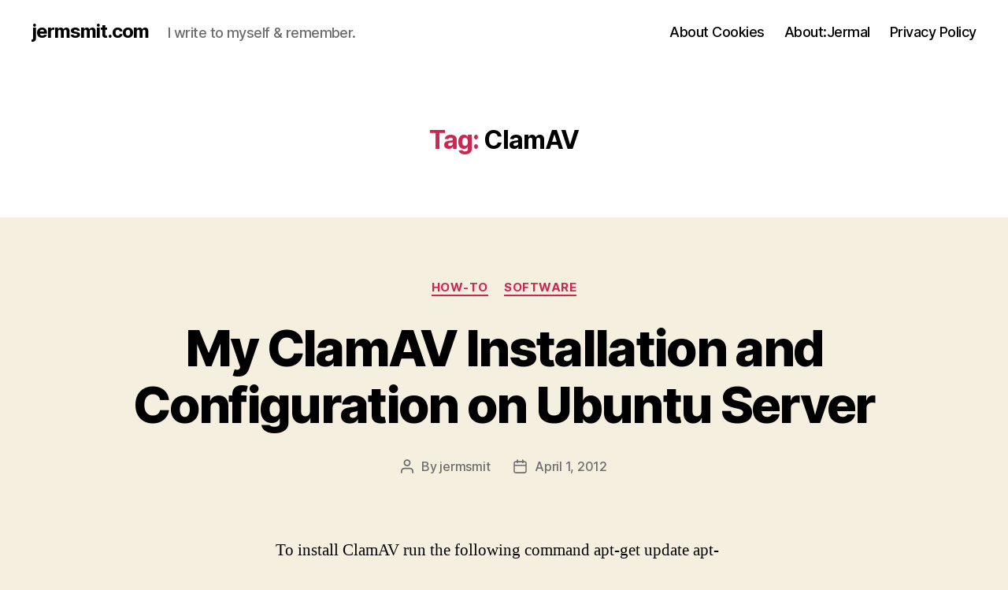

--- FILE ---
content_type: text/html; charset=UTF-8
request_url: https://jermsmit.com/tag/clamav/
body_size: 11064
content:
<!DOCTYPE html>

<html class="no-js" lang="en-US">

	<head>

		<meta charset="UTF-8">
		<meta name="viewport" content="width=device-width, initial-scale=1.0">

		<link rel="profile" href="https://gmpg.org/xfn/11">

		<title>ClamAV &#8211; jermsmit.com</title>
<meta name='robots' content='max-image-preview:large' />
<link rel='dns-prefetch' href='//www.googletagmanager.com' />
<link rel='dns-prefetch' href='//stats.wp.com' />
<link rel="alternate" type="application/rss+xml" title="jermsmit.com &raquo; Feed" href="https://jermsmit.com/feed/" />
<link rel="alternate" type="application/rss+xml" title="jermsmit.com &raquo; Comments Feed" href="https://jermsmit.com/comments/feed/" />
<link rel="alternate" type="application/rss+xml" title="jermsmit.com &raquo; ClamAV Tag Feed" href="https://jermsmit.com/tag/clamav/feed/" />
<style id='wp-img-auto-sizes-contain-inline-css'>
img:is([sizes=auto i],[sizes^="auto," i]){contain-intrinsic-size:3000px 1500px}
/*# sourceURL=wp-img-auto-sizes-contain-inline-css */
</style>
<style id='wp-emoji-styles-inline-css'>

	img.wp-smiley, img.emoji {
		display: inline !important;
		border: none !important;
		box-shadow: none !important;
		height: 1em !important;
		width: 1em !important;
		margin: 0 0.07em !important;
		vertical-align: -0.1em !important;
		background: none !important;
		padding: 0 !important;
	}
/*# sourceURL=wp-emoji-styles-inline-css */
</style>
<style id='wp-block-library-inline-css'>
:root{--wp-block-synced-color:#7a00df;--wp-block-synced-color--rgb:122,0,223;--wp-bound-block-color:var(--wp-block-synced-color);--wp-editor-canvas-background:#ddd;--wp-admin-theme-color:#007cba;--wp-admin-theme-color--rgb:0,124,186;--wp-admin-theme-color-darker-10:#006ba1;--wp-admin-theme-color-darker-10--rgb:0,107,160.5;--wp-admin-theme-color-darker-20:#005a87;--wp-admin-theme-color-darker-20--rgb:0,90,135;--wp-admin-border-width-focus:2px}@media (min-resolution:192dpi){:root{--wp-admin-border-width-focus:1.5px}}.wp-element-button{cursor:pointer}:root .has-very-light-gray-background-color{background-color:#eee}:root .has-very-dark-gray-background-color{background-color:#313131}:root .has-very-light-gray-color{color:#eee}:root .has-very-dark-gray-color{color:#313131}:root .has-vivid-green-cyan-to-vivid-cyan-blue-gradient-background{background:linear-gradient(135deg,#00d084,#0693e3)}:root .has-purple-crush-gradient-background{background:linear-gradient(135deg,#34e2e4,#4721fb 50%,#ab1dfe)}:root .has-hazy-dawn-gradient-background{background:linear-gradient(135deg,#faaca8,#dad0ec)}:root .has-subdued-olive-gradient-background{background:linear-gradient(135deg,#fafae1,#67a671)}:root .has-atomic-cream-gradient-background{background:linear-gradient(135deg,#fdd79a,#004a59)}:root .has-nightshade-gradient-background{background:linear-gradient(135deg,#330968,#31cdcf)}:root .has-midnight-gradient-background{background:linear-gradient(135deg,#020381,#2874fc)}:root{--wp--preset--font-size--normal:16px;--wp--preset--font-size--huge:42px}.has-regular-font-size{font-size:1em}.has-larger-font-size{font-size:2.625em}.has-normal-font-size{font-size:var(--wp--preset--font-size--normal)}.has-huge-font-size{font-size:var(--wp--preset--font-size--huge)}.has-text-align-center{text-align:center}.has-text-align-left{text-align:left}.has-text-align-right{text-align:right}.has-fit-text{white-space:nowrap!important}#end-resizable-editor-section{display:none}.aligncenter{clear:both}.items-justified-left{justify-content:flex-start}.items-justified-center{justify-content:center}.items-justified-right{justify-content:flex-end}.items-justified-space-between{justify-content:space-between}.screen-reader-text{border:0;clip-path:inset(50%);height:1px;margin:-1px;overflow:hidden;padding:0;position:absolute;width:1px;word-wrap:normal!important}.screen-reader-text:focus{background-color:#ddd;clip-path:none;color:#444;display:block;font-size:1em;height:auto;left:5px;line-height:normal;padding:15px 23px 14px;text-decoration:none;top:5px;width:auto;z-index:100000}html :where(.has-border-color){border-style:solid}html :where([style*=border-top-color]){border-top-style:solid}html :where([style*=border-right-color]){border-right-style:solid}html :where([style*=border-bottom-color]){border-bottom-style:solid}html :where([style*=border-left-color]){border-left-style:solid}html :where([style*=border-width]){border-style:solid}html :where([style*=border-top-width]){border-top-style:solid}html :where([style*=border-right-width]){border-right-style:solid}html :where([style*=border-bottom-width]){border-bottom-style:solid}html :where([style*=border-left-width]){border-left-style:solid}html :where(img[class*=wp-image-]){height:auto;max-width:100%}:where(figure){margin:0 0 1em}html :where(.is-position-sticky){--wp-admin--admin-bar--position-offset:var(--wp-admin--admin-bar--height,0px)}@media screen and (max-width:600px){html :where(.is-position-sticky){--wp-admin--admin-bar--position-offset:0px}}

/*# sourceURL=wp-block-library-inline-css */
</style><style id='global-styles-inline-css'>
:root{--wp--preset--aspect-ratio--square: 1;--wp--preset--aspect-ratio--4-3: 4/3;--wp--preset--aspect-ratio--3-4: 3/4;--wp--preset--aspect-ratio--3-2: 3/2;--wp--preset--aspect-ratio--2-3: 2/3;--wp--preset--aspect-ratio--16-9: 16/9;--wp--preset--aspect-ratio--9-16: 9/16;--wp--preset--color--black: #000000;--wp--preset--color--cyan-bluish-gray: #abb8c3;--wp--preset--color--white: #ffffff;--wp--preset--color--pale-pink: #f78da7;--wp--preset--color--vivid-red: #cf2e2e;--wp--preset--color--luminous-vivid-orange: #ff6900;--wp--preset--color--luminous-vivid-amber: #fcb900;--wp--preset--color--light-green-cyan: #7bdcb5;--wp--preset--color--vivid-green-cyan: #00d084;--wp--preset--color--pale-cyan-blue: #8ed1fc;--wp--preset--color--vivid-cyan-blue: #0693e3;--wp--preset--color--vivid-purple: #9b51e0;--wp--preset--color--accent: #cd2653;--wp--preset--color--primary: #000000;--wp--preset--color--secondary: #6d6d6d;--wp--preset--color--subtle-background: #dcd7ca;--wp--preset--color--background: #f5efe0;--wp--preset--gradient--vivid-cyan-blue-to-vivid-purple: linear-gradient(135deg,rgb(6,147,227) 0%,rgb(155,81,224) 100%);--wp--preset--gradient--light-green-cyan-to-vivid-green-cyan: linear-gradient(135deg,rgb(122,220,180) 0%,rgb(0,208,130) 100%);--wp--preset--gradient--luminous-vivid-amber-to-luminous-vivid-orange: linear-gradient(135deg,rgb(252,185,0) 0%,rgb(255,105,0) 100%);--wp--preset--gradient--luminous-vivid-orange-to-vivid-red: linear-gradient(135deg,rgb(255,105,0) 0%,rgb(207,46,46) 100%);--wp--preset--gradient--very-light-gray-to-cyan-bluish-gray: linear-gradient(135deg,rgb(238,238,238) 0%,rgb(169,184,195) 100%);--wp--preset--gradient--cool-to-warm-spectrum: linear-gradient(135deg,rgb(74,234,220) 0%,rgb(151,120,209) 20%,rgb(207,42,186) 40%,rgb(238,44,130) 60%,rgb(251,105,98) 80%,rgb(254,248,76) 100%);--wp--preset--gradient--blush-light-purple: linear-gradient(135deg,rgb(255,206,236) 0%,rgb(152,150,240) 100%);--wp--preset--gradient--blush-bordeaux: linear-gradient(135deg,rgb(254,205,165) 0%,rgb(254,45,45) 50%,rgb(107,0,62) 100%);--wp--preset--gradient--luminous-dusk: linear-gradient(135deg,rgb(255,203,112) 0%,rgb(199,81,192) 50%,rgb(65,88,208) 100%);--wp--preset--gradient--pale-ocean: linear-gradient(135deg,rgb(255,245,203) 0%,rgb(182,227,212) 50%,rgb(51,167,181) 100%);--wp--preset--gradient--electric-grass: linear-gradient(135deg,rgb(202,248,128) 0%,rgb(113,206,126) 100%);--wp--preset--gradient--midnight: linear-gradient(135deg,rgb(2,3,129) 0%,rgb(40,116,252) 100%);--wp--preset--font-size--small: 18px;--wp--preset--font-size--medium: 20px;--wp--preset--font-size--large: 26.25px;--wp--preset--font-size--x-large: 42px;--wp--preset--font-size--normal: 21px;--wp--preset--font-size--larger: 32px;--wp--preset--spacing--20: 0.44rem;--wp--preset--spacing--30: 0.67rem;--wp--preset--spacing--40: 1rem;--wp--preset--spacing--50: 1.5rem;--wp--preset--spacing--60: 2.25rem;--wp--preset--spacing--70: 3.38rem;--wp--preset--spacing--80: 5.06rem;--wp--preset--shadow--natural: 6px 6px 9px rgba(0, 0, 0, 0.2);--wp--preset--shadow--deep: 12px 12px 50px rgba(0, 0, 0, 0.4);--wp--preset--shadow--sharp: 6px 6px 0px rgba(0, 0, 0, 0.2);--wp--preset--shadow--outlined: 6px 6px 0px -3px rgb(255, 255, 255), 6px 6px rgb(0, 0, 0);--wp--preset--shadow--crisp: 6px 6px 0px rgb(0, 0, 0);}:where(.is-layout-flex){gap: 0.5em;}:where(.is-layout-grid){gap: 0.5em;}body .is-layout-flex{display: flex;}.is-layout-flex{flex-wrap: wrap;align-items: center;}.is-layout-flex > :is(*, div){margin: 0;}body .is-layout-grid{display: grid;}.is-layout-grid > :is(*, div){margin: 0;}:where(.wp-block-columns.is-layout-flex){gap: 2em;}:where(.wp-block-columns.is-layout-grid){gap: 2em;}:where(.wp-block-post-template.is-layout-flex){gap: 1.25em;}:where(.wp-block-post-template.is-layout-grid){gap: 1.25em;}.has-black-color{color: var(--wp--preset--color--black) !important;}.has-cyan-bluish-gray-color{color: var(--wp--preset--color--cyan-bluish-gray) !important;}.has-white-color{color: var(--wp--preset--color--white) !important;}.has-pale-pink-color{color: var(--wp--preset--color--pale-pink) !important;}.has-vivid-red-color{color: var(--wp--preset--color--vivid-red) !important;}.has-luminous-vivid-orange-color{color: var(--wp--preset--color--luminous-vivid-orange) !important;}.has-luminous-vivid-amber-color{color: var(--wp--preset--color--luminous-vivid-amber) !important;}.has-light-green-cyan-color{color: var(--wp--preset--color--light-green-cyan) !important;}.has-vivid-green-cyan-color{color: var(--wp--preset--color--vivid-green-cyan) !important;}.has-pale-cyan-blue-color{color: var(--wp--preset--color--pale-cyan-blue) !important;}.has-vivid-cyan-blue-color{color: var(--wp--preset--color--vivid-cyan-blue) !important;}.has-vivid-purple-color{color: var(--wp--preset--color--vivid-purple) !important;}.has-black-background-color{background-color: var(--wp--preset--color--black) !important;}.has-cyan-bluish-gray-background-color{background-color: var(--wp--preset--color--cyan-bluish-gray) !important;}.has-white-background-color{background-color: var(--wp--preset--color--white) !important;}.has-pale-pink-background-color{background-color: var(--wp--preset--color--pale-pink) !important;}.has-vivid-red-background-color{background-color: var(--wp--preset--color--vivid-red) !important;}.has-luminous-vivid-orange-background-color{background-color: var(--wp--preset--color--luminous-vivid-orange) !important;}.has-luminous-vivid-amber-background-color{background-color: var(--wp--preset--color--luminous-vivid-amber) !important;}.has-light-green-cyan-background-color{background-color: var(--wp--preset--color--light-green-cyan) !important;}.has-vivid-green-cyan-background-color{background-color: var(--wp--preset--color--vivid-green-cyan) !important;}.has-pale-cyan-blue-background-color{background-color: var(--wp--preset--color--pale-cyan-blue) !important;}.has-vivid-cyan-blue-background-color{background-color: var(--wp--preset--color--vivid-cyan-blue) !important;}.has-vivid-purple-background-color{background-color: var(--wp--preset--color--vivid-purple) !important;}.has-black-border-color{border-color: var(--wp--preset--color--black) !important;}.has-cyan-bluish-gray-border-color{border-color: var(--wp--preset--color--cyan-bluish-gray) !important;}.has-white-border-color{border-color: var(--wp--preset--color--white) !important;}.has-pale-pink-border-color{border-color: var(--wp--preset--color--pale-pink) !important;}.has-vivid-red-border-color{border-color: var(--wp--preset--color--vivid-red) !important;}.has-luminous-vivid-orange-border-color{border-color: var(--wp--preset--color--luminous-vivid-orange) !important;}.has-luminous-vivid-amber-border-color{border-color: var(--wp--preset--color--luminous-vivid-amber) !important;}.has-light-green-cyan-border-color{border-color: var(--wp--preset--color--light-green-cyan) !important;}.has-vivid-green-cyan-border-color{border-color: var(--wp--preset--color--vivid-green-cyan) !important;}.has-pale-cyan-blue-border-color{border-color: var(--wp--preset--color--pale-cyan-blue) !important;}.has-vivid-cyan-blue-border-color{border-color: var(--wp--preset--color--vivid-cyan-blue) !important;}.has-vivid-purple-border-color{border-color: var(--wp--preset--color--vivid-purple) !important;}.has-vivid-cyan-blue-to-vivid-purple-gradient-background{background: var(--wp--preset--gradient--vivid-cyan-blue-to-vivid-purple) !important;}.has-light-green-cyan-to-vivid-green-cyan-gradient-background{background: var(--wp--preset--gradient--light-green-cyan-to-vivid-green-cyan) !important;}.has-luminous-vivid-amber-to-luminous-vivid-orange-gradient-background{background: var(--wp--preset--gradient--luminous-vivid-amber-to-luminous-vivid-orange) !important;}.has-luminous-vivid-orange-to-vivid-red-gradient-background{background: var(--wp--preset--gradient--luminous-vivid-orange-to-vivid-red) !important;}.has-very-light-gray-to-cyan-bluish-gray-gradient-background{background: var(--wp--preset--gradient--very-light-gray-to-cyan-bluish-gray) !important;}.has-cool-to-warm-spectrum-gradient-background{background: var(--wp--preset--gradient--cool-to-warm-spectrum) !important;}.has-blush-light-purple-gradient-background{background: var(--wp--preset--gradient--blush-light-purple) !important;}.has-blush-bordeaux-gradient-background{background: var(--wp--preset--gradient--blush-bordeaux) !important;}.has-luminous-dusk-gradient-background{background: var(--wp--preset--gradient--luminous-dusk) !important;}.has-pale-ocean-gradient-background{background: var(--wp--preset--gradient--pale-ocean) !important;}.has-electric-grass-gradient-background{background: var(--wp--preset--gradient--electric-grass) !important;}.has-midnight-gradient-background{background: var(--wp--preset--gradient--midnight) !important;}.has-small-font-size{font-size: var(--wp--preset--font-size--small) !important;}.has-medium-font-size{font-size: var(--wp--preset--font-size--medium) !important;}.has-large-font-size{font-size: var(--wp--preset--font-size--large) !important;}.has-x-large-font-size{font-size: var(--wp--preset--font-size--x-large) !important;}
/*# sourceURL=global-styles-inline-css */
</style>

<style id='classic-theme-styles-inline-css'>
/*! This file is auto-generated */
.wp-block-button__link{color:#fff;background-color:#32373c;border-radius:9999px;box-shadow:none;text-decoration:none;padding:calc(.667em + 2px) calc(1.333em + 2px);font-size:1.125em}.wp-block-file__button{background:#32373c;color:#fff;text-decoration:none}
/*# sourceURL=/wp-includes/css/classic-themes.min.css */
</style>
<link rel='stylesheet' id='twentytwenty-style-css' href='https://jermsmit.com/wp-content/themes/twentytwenty/style.css?ver=3.0' media='all' />
<style id='twentytwenty-style-inline-css'>
.color-accent,.color-accent-hover:hover,.color-accent-hover:focus,:root .has-accent-color,.has-drop-cap:not(:focus):first-letter,.wp-block-button.is-style-outline,a { color: #cd2653; }blockquote,.border-color-accent,.border-color-accent-hover:hover,.border-color-accent-hover:focus { border-color: #cd2653; }button,.button,.faux-button,.wp-block-button__link,.wp-block-file .wp-block-file__button,input[type="button"],input[type="reset"],input[type="submit"],.bg-accent,.bg-accent-hover:hover,.bg-accent-hover:focus,:root .has-accent-background-color,.comment-reply-link { background-color: #cd2653; }.fill-children-accent,.fill-children-accent * { fill: #cd2653; }body,.entry-title a,:root .has-primary-color { color: #000000; }:root .has-primary-background-color { background-color: #000000; }cite,figcaption,.wp-caption-text,.post-meta,.entry-content .wp-block-archives li,.entry-content .wp-block-categories li,.entry-content .wp-block-latest-posts li,.wp-block-latest-comments__comment-date,.wp-block-latest-posts__post-date,.wp-block-embed figcaption,.wp-block-image figcaption,.wp-block-pullquote cite,.comment-metadata,.comment-respond .comment-notes,.comment-respond .logged-in-as,.pagination .dots,.entry-content hr:not(.has-background),hr.styled-separator,:root .has-secondary-color { color: #6d6d6d; }:root .has-secondary-background-color { background-color: #6d6d6d; }pre,fieldset,input,textarea,table,table *,hr { border-color: #dcd7ca; }caption,code,code,kbd,samp,.wp-block-table.is-style-stripes tbody tr:nth-child(odd),:root .has-subtle-background-background-color { background-color: #dcd7ca; }.wp-block-table.is-style-stripes { border-bottom-color: #dcd7ca; }.wp-block-latest-posts.is-grid li { border-top-color: #dcd7ca; }:root .has-subtle-background-color { color: #dcd7ca; }body:not(.overlay-header) .primary-menu > li > a,body:not(.overlay-header) .primary-menu > li > .icon,.modal-menu a,.footer-menu a, .footer-widgets a:where(:not(.wp-block-button__link)),#site-footer .wp-block-button.is-style-outline,.wp-block-pullquote:before,.singular:not(.overlay-header) .entry-header a,.archive-header a,.header-footer-group .color-accent,.header-footer-group .color-accent-hover:hover { color: #cd2653; }.social-icons a,#site-footer button:not(.toggle),#site-footer .button,#site-footer .faux-button,#site-footer .wp-block-button__link,#site-footer .wp-block-file__button,#site-footer input[type="button"],#site-footer input[type="reset"],#site-footer input[type="submit"] { background-color: #cd2653; }.header-footer-group,body:not(.overlay-header) #site-header .toggle,.menu-modal .toggle { color: #000000; }body:not(.overlay-header) .primary-menu ul { background-color: #000000; }body:not(.overlay-header) .primary-menu > li > ul:after { border-bottom-color: #000000; }body:not(.overlay-header) .primary-menu ul ul:after { border-left-color: #000000; }.site-description,body:not(.overlay-header) .toggle-inner .toggle-text,.widget .post-date,.widget .rss-date,.widget_archive li,.widget_categories li,.widget cite,.widget_pages li,.widget_meta li,.widget_nav_menu li,.powered-by-wordpress,.footer-credits .privacy-policy,.to-the-top,.singular .entry-header .post-meta,.singular:not(.overlay-header) .entry-header .post-meta a { color: #6d6d6d; }.header-footer-group pre,.header-footer-group fieldset,.header-footer-group input,.header-footer-group textarea,.header-footer-group table,.header-footer-group table *,.footer-nav-widgets-wrapper,#site-footer,.menu-modal nav *,.footer-widgets-outer-wrapper,.footer-top { border-color: #dcd7ca; }.header-footer-group table caption,body:not(.overlay-header) .header-inner .toggle-wrapper::before { background-color: #dcd7ca; }
/*# sourceURL=twentytwenty-style-inline-css */
</style>
<link rel='stylesheet' id='twentytwenty-fonts-css' href='https://jermsmit.com/wp-content/themes/twentytwenty/assets/css/font-inter.css?ver=3.0' media='all' />
<link rel='stylesheet' id='twentytwenty-print-style-css' href='https://jermsmit.com/wp-content/themes/twentytwenty/print.css?ver=3.0' media='print' />
<link rel='stylesheet' id='twentytwenty-jetpack-css' href='https://jermsmit.com/wp-content/plugins/jetpack/modules/theme-tools/compat/twentytwenty.css?ver=15.4' media='all' />
<script src="https://jermsmit.com/wp-content/themes/twentytwenty/assets/js/index.js?ver=3.0" id="twentytwenty-js-js" defer data-wp-strategy="defer"></script>

<!-- Google tag (gtag.js) snippet added by Site Kit -->
<!-- Google Analytics snippet added by Site Kit -->
<script src="https://www.googletagmanager.com/gtag/js?id=G-63BQ52RKEB" id="google_gtagjs-js" async></script>
<script id="google_gtagjs-js-after">
window.dataLayer = window.dataLayer || [];function gtag(){dataLayer.push(arguments);}
gtag("set","linker",{"domains":["jermsmit.com"]});
gtag("js", new Date());
gtag("set", "developer_id.dZTNiMT", true);
gtag("config", "G-63BQ52RKEB");
//# sourceURL=google_gtagjs-js-after
</script>
<link rel="https://api.w.org/" href="https://jermsmit.com/wp-json/" /><link rel="alternate" title="JSON" type="application/json" href="https://jermsmit.com/wp-json/wp/v2/tags/466" /><link rel="EditURI" type="application/rsd+xml" title="RSD" href="https://jermsmit.com/xmlrpc.php?rsd" />
<meta name="generator" content="WordPress 6.9" />
<meta name="generator" content="Site Kit by Google 1.170.0" />	<style>img#wpstats{display:none}</style>
		<script>
document.documentElement.className = document.documentElement.className.replace( 'no-js', 'js' );
//# sourceURL=twentytwenty_no_js_class
</script>

<!-- Google AdSense meta tags added by Site Kit -->
<meta name="google-adsense-platform-account" content="ca-host-pub-2644536267352236">
<meta name="google-adsense-platform-domain" content="sitekit.withgoogle.com">
<!-- End Google AdSense meta tags added by Site Kit -->

	</head>

	<body class="archive tag tag-clamav tag-466 wp-embed-responsive wp-theme-twentytwenty has-no-pagination showing-comments show-avatars footer-top-visible">

		<a class="skip-link screen-reader-text" href="#site-content">Skip to the content</a>
		<header id="site-header" class="header-footer-group">

			<div class="header-inner section-inner">

				<div class="header-titles-wrapper">

					
					<div class="header-titles">

						<div class="site-title faux-heading"><a href="https://jermsmit.com/" rel="home">jermsmit.com</a></div><div class="site-description">I write to myself &amp; remember.</div><!-- .site-description -->
					</div><!-- .header-titles -->

					<button class="toggle nav-toggle mobile-nav-toggle" data-toggle-target=".menu-modal"  data-toggle-body-class="showing-menu-modal" aria-expanded="false" data-set-focus=".close-nav-toggle">
						<span class="toggle-inner">
							<span class="toggle-icon">
								<svg class="svg-icon" aria-hidden="true" role="img" focusable="false" xmlns="http://www.w3.org/2000/svg" width="26" height="7" viewBox="0 0 26 7"><path fill-rule="evenodd" d="M332.5,45 C330.567003,45 329,43.4329966 329,41.5 C329,39.5670034 330.567003,38 332.5,38 C334.432997,38 336,39.5670034 336,41.5 C336,43.4329966 334.432997,45 332.5,45 Z M342,45 C340.067003,45 338.5,43.4329966 338.5,41.5 C338.5,39.5670034 340.067003,38 342,38 C343.932997,38 345.5,39.5670034 345.5,41.5 C345.5,43.4329966 343.932997,45 342,45 Z M351.5,45 C349.567003,45 348,43.4329966 348,41.5 C348,39.5670034 349.567003,38 351.5,38 C353.432997,38 355,39.5670034 355,41.5 C355,43.4329966 353.432997,45 351.5,45 Z" transform="translate(-329 -38)" /></svg>							</span>
							<span class="toggle-text">Menu</span>
						</span>
					</button><!-- .nav-toggle -->

				</div><!-- .header-titles-wrapper -->

				<div class="header-navigation-wrapper">

					
							<nav class="primary-menu-wrapper" aria-label="Horizontal">

								<ul class="primary-menu reset-list-style">

								<li class="page_item page-item-4765"><a href="https://jermsmit.com/about-cookies/">About Cookies</a></li>
<li class="page_item page-item-668"><a href="https://jermsmit.com/about/">About:Jermal</a></li>
<li class="page_item page-item-4763"><a href="https://jermsmit.com/privacy-policy-2/">Privacy Policy</a></li>

								</ul>

							</nav><!-- .primary-menu-wrapper -->

						
				</div><!-- .header-navigation-wrapper -->

			</div><!-- .header-inner -->

			
		</header><!-- #site-header -->

		
<div class="menu-modal cover-modal header-footer-group" data-modal-target-string=".menu-modal">

	<div class="menu-modal-inner modal-inner">

		<div class="menu-wrapper section-inner">

			<div class="menu-top">

				<button class="toggle close-nav-toggle fill-children-current-color" data-toggle-target=".menu-modal" data-toggle-body-class="showing-menu-modal" data-set-focus=".menu-modal">
					<span class="toggle-text">Close Menu</span>
					<svg class="svg-icon" aria-hidden="true" role="img" focusable="false" xmlns="http://www.w3.org/2000/svg" width="16" height="16" viewBox="0 0 16 16"><polygon fill="" fill-rule="evenodd" points="6.852 7.649 .399 1.195 1.445 .149 7.899 6.602 14.352 .149 15.399 1.195 8.945 7.649 15.399 14.102 14.352 15.149 7.899 8.695 1.445 15.149 .399 14.102" /></svg>				</button><!-- .nav-toggle -->

				
					<nav class="mobile-menu" aria-label="Mobile">

						<ul class="modal-menu reset-list-style">

						<li class="page_item page-item-4765"><div class="ancestor-wrapper"><a href="https://jermsmit.com/about-cookies/">About Cookies</a></div><!-- .ancestor-wrapper --></li>
<li class="page_item page-item-668"><div class="ancestor-wrapper"><a href="https://jermsmit.com/about/">About:Jermal</a></div><!-- .ancestor-wrapper --></li>
<li class="page_item page-item-4763"><div class="ancestor-wrapper"><a href="https://jermsmit.com/privacy-policy-2/">Privacy Policy</a></div><!-- .ancestor-wrapper --></li>

						</ul>

					</nav>

					
			</div><!-- .menu-top -->

			<div class="menu-bottom">

				
			</div><!-- .menu-bottom -->

		</div><!-- .menu-wrapper -->

	</div><!-- .menu-modal-inner -->

</div><!-- .menu-modal -->

<main id="site-content">

	
		<header class="archive-header has-text-align-center header-footer-group">

			<div class="archive-header-inner section-inner medium">

									<h1 class="archive-title"><span class="color-accent">Tag:</span> <span>ClamAV</span></h1>
				
				
			</div><!-- .archive-header-inner -->

		</header><!-- .archive-header -->

		
<article class="post-1020 post type-post status-publish format-standard hentry category-how-to category-software tag-clamav tag-ubuntu" id="post-1020">

	
<header class="entry-header has-text-align-center">

	<div class="entry-header-inner section-inner medium">

		
			<div class="entry-categories">
				<span class="screen-reader-text">
					Categories				</span>
				<div class="entry-categories-inner">
					<a href="https://jermsmit.com/category/how-to/" rel="category tag">How-To</a> <a href="https://jermsmit.com/category/software/" rel="category tag">Software</a>				</div><!-- .entry-categories-inner -->
			</div><!-- .entry-categories -->

			<h2 class="entry-title heading-size-1"><a href="https://jermsmit.com/my-clamav-installation-and-configuration-on-ubuntu-server/">My ClamAV Installation and Configuration on Ubuntu Server</a></h2>
		<div class="post-meta-wrapper post-meta-single post-meta-single-top">

			<ul class="post-meta">

									<li class="post-author meta-wrapper">
						<span class="meta-icon">
							<span class="screen-reader-text">
								Post author							</span>
							<svg class="svg-icon" aria-hidden="true" role="img" focusable="false" xmlns="http://www.w3.org/2000/svg" width="18" height="20" viewBox="0 0 18 20"><path fill="" d="M18,19 C18,19.5522847 17.5522847,20 17,20 C16.4477153,20 16,19.5522847 16,19 L16,17 C16,15.3431458 14.6568542,14 13,14 L5,14 C3.34314575,14 2,15.3431458 2,17 L2,19 C2,19.5522847 1.55228475,20 1,20 C0.44771525,20 0,19.5522847 0,19 L0,17 C0,14.2385763 2.23857625,12 5,12 L13,12 C15.7614237,12 18,14.2385763 18,17 L18,19 Z M9,10 C6.23857625,10 4,7.76142375 4,5 C4,2.23857625 6.23857625,0 9,0 C11.7614237,0 14,2.23857625 14,5 C14,7.76142375 11.7614237,10 9,10 Z M9,8 C10.6568542,8 12,6.65685425 12,5 C12,3.34314575 10.6568542,2 9,2 C7.34314575,2 6,3.34314575 6,5 C6,6.65685425 7.34314575,8 9,8 Z" /></svg>						</span>
						<span class="meta-text">
							By <a href="https://jermsmit.com/author/jermsmit/">jermsmit</a>						</span>
					</li>
										<li class="post-date meta-wrapper">
						<span class="meta-icon">
							<span class="screen-reader-text">
								Post date							</span>
							<svg class="svg-icon" aria-hidden="true" role="img" focusable="false" xmlns="http://www.w3.org/2000/svg" width="18" height="19" viewBox="0 0 18 19"><path fill="" d="M4.60069444,4.09375 L3.25,4.09375 C2.47334957,4.09375 1.84375,4.72334957 1.84375,5.5 L1.84375,7.26736111 L16.15625,7.26736111 L16.15625,5.5 C16.15625,4.72334957 15.5266504,4.09375 14.75,4.09375 L13.3993056,4.09375 L13.3993056,4.55555556 C13.3993056,5.02154581 13.0215458,5.39930556 12.5555556,5.39930556 C12.0895653,5.39930556 11.7118056,5.02154581 11.7118056,4.55555556 L11.7118056,4.09375 L6.28819444,4.09375 L6.28819444,4.55555556 C6.28819444,5.02154581 5.9104347,5.39930556 5.44444444,5.39930556 C4.97845419,5.39930556 4.60069444,5.02154581 4.60069444,4.55555556 L4.60069444,4.09375 Z M6.28819444,2.40625 L11.7118056,2.40625 L11.7118056,1 C11.7118056,0.534009742 12.0895653,0.15625 12.5555556,0.15625 C13.0215458,0.15625 13.3993056,0.534009742 13.3993056,1 L13.3993056,2.40625 L14.75,2.40625 C16.4586309,2.40625 17.84375,3.79136906 17.84375,5.5 L17.84375,15.875 C17.84375,17.5836309 16.4586309,18.96875 14.75,18.96875 L3.25,18.96875 C1.54136906,18.96875 0.15625,17.5836309 0.15625,15.875 L0.15625,5.5 C0.15625,3.79136906 1.54136906,2.40625 3.25,2.40625 L4.60069444,2.40625 L4.60069444,1 C4.60069444,0.534009742 4.97845419,0.15625 5.44444444,0.15625 C5.9104347,0.15625 6.28819444,0.534009742 6.28819444,1 L6.28819444,2.40625 Z M1.84375,8.95486111 L1.84375,15.875 C1.84375,16.6516504 2.47334957,17.28125 3.25,17.28125 L14.75,17.28125 C15.5266504,17.28125 16.15625,16.6516504 16.15625,15.875 L16.15625,8.95486111 L1.84375,8.95486111 Z" /></svg>						</span>
						<span class="meta-text">
							<a href="https://jermsmit.com/my-clamav-installation-and-configuration-on-ubuntu-server/">April 1, 2012</a>
						</span>
					</li>
					
			</ul><!-- .post-meta -->

		</div><!-- .post-meta-wrapper -->

		
	</div><!-- .entry-header-inner -->

</header><!-- .entry-header -->

	<div class="post-inner thin ">

		<div class="entry-content">

			<p>To install ClamAV run the following command apt-get update apt-get install clamav Manually update virus databases freshclam You will see ClamAV update process started To manually scan files/folders for viruses clamscan -r /location_of_files_or_folders Sample Output &#8212;&#8212;&#8212;&#8211; SCAN SUMMARY &#8212;&#8212;&#8212;&#8211; Known viruses: 1184347 Engine version: 0.97.3 Scanned directories: 60 Scanned files: 334 Infected files: 0 Data scanned: 309.25 [&hellip;]</p>

		</div><!-- .entry-content -->

	</div><!-- .post-inner -->

	<div class="section-inner">
		
		<div class="post-meta-wrapper post-meta-single post-meta-single-bottom">

			<ul class="post-meta">

									<li class="post-tags meta-wrapper">
						<span class="meta-icon">
							<span class="screen-reader-text">
								Tags							</span>
							<svg class="svg-icon" aria-hidden="true" role="img" focusable="false" xmlns="http://www.w3.org/2000/svg" width="18" height="18" viewBox="0 0 18 18"><path fill="" d="M15.4496399,8.42490555 L8.66109799,1.63636364 L1.63636364,1.63636364 L1.63636364,8.66081885 L8.42522727,15.44178 C8.57869221,15.5954158 8.78693789,15.6817418 9.00409091,15.6817418 C9.22124393,15.6817418 9.42948961,15.5954158 9.58327627,15.4414581 L15.4486339,9.57610048 C15.7651495,9.25692435 15.7649133,8.74206554 15.4496399,8.42490555 Z M16.6084423,10.7304545 L10.7406818,16.59822 C10.280287,17.0591273 9.65554997,17.3181054 9.00409091,17.3181054 C8.35263185,17.3181054 7.72789481,17.0591273 7.26815877,16.5988788 L0.239976954,9.57887876 C0.0863319284,9.4254126 0,9.21716044 0,9 L0,0.818181818 C0,0.366312477 0.366312477,0 0.818181818,0 L9,0 C9.21699531,0 9.42510306,0.0862010512 9.57854191,0.239639906 L16.6084423,7.26954545 C17.5601275,8.22691012 17.5601275,9.77308988 16.6084423,10.7304545 Z M5,6 C4.44771525,6 4,5.55228475 4,5 C4,4.44771525 4.44771525,4 5,4 C5.55228475,4 6,4.44771525 6,5 C6,5.55228475 5.55228475,6 5,6 Z" /></svg>						</span>
						<span class="meta-text">
							<a href="https://jermsmit.com/tag/clamav/" rel="tag">ClamAV</a>, <a href="https://jermsmit.com/tag/ubuntu/" rel="tag">Ubuntu</a>						</span>
					</li>
					
			</ul><!-- .post-meta -->

		</div><!-- .post-meta-wrapper -->

		
	</div><!-- .section-inner -->

	
</article><!-- .post -->

	
</main><!-- #site-content -->


	<div class="footer-nav-widgets-wrapper header-footer-group">

		<div class="footer-inner section-inner">

			
			
				<aside class="footer-widgets-outer-wrapper">

					<div class="footer-widgets-wrapper">

						
							<div class="footer-widgets column-one grid-item">
								<div class="widget widget_search"><div class="widget-content"><form role="search"  method="get" class="search-form" action="https://jermsmit.com/">
	<label for="search-form-1">
		<span class="screen-reader-text">
			Search for:		</span>
		<input type="search" id="search-form-1" class="search-field" placeholder="Search &hellip;" value="" name="s" />
	</label>
	<input type="submit" class="search-submit" value="Search" />
</form>
</div></div>							</div>

						
						
							<div class="footer-widgets column-two grid-item">
								<div class="widget widget_archive"><div class="widget-content"><h2 class="widget-title subheading heading-size-3">Archives</h2><nav aria-label="Archives">
			<ul>
					<li><a href='https://jermsmit.com/2025/12/'>December 2025</a></li>
	<li><a href='https://jermsmit.com/2025/09/'>September 2025</a></li>
	<li><a href='https://jermsmit.com/2025/08/'>August 2025</a></li>
	<li><a href='https://jermsmit.com/2025/04/'>April 2025</a></li>
	<li><a href='https://jermsmit.com/2025/02/'>February 2025</a></li>
	<li><a href='https://jermsmit.com/2024/11/'>November 2024</a></li>
	<li><a href='https://jermsmit.com/2024/09/'>September 2024</a></li>
	<li><a href='https://jermsmit.com/2024/06/'>June 2024</a></li>
	<li><a href='https://jermsmit.com/2024/05/'>May 2024</a></li>
	<li><a href='https://jermsmit.com/2024/04/'>April 2024</a></li>
	<li><a href='https://jermsmit.com/2023/12/'>December 2023</a></li>
	<li><a href='https://jermsmit.com/2023/11/'>November 2023</a></li>
	<li><a href='https://jermsmit.com/2023/09/'>September 2023</a></li>
	<li><a href='https://jermsmit.com/2023/07/'>July 2023</a></li>
	<li><a href='https://jermsmit.com/2023/04/'>April 2023</a></li>
	<li><a href='https://jermsmit.com/2023/03/'>March 2023</a></li>
	<li><a href='https://jermsmit.com/2023/01/'>January 2023</a></li>
	<li><a href='https://jermsmit.com/2022/05/'>May 2022</a></li>
	<li><a href='https://jermsmit.com/2022/04/'>April 2022</a></li>
	<li><a href='https://jermsmit.com/2022/02/'>February 2022</a></li>
	<li><a href='https://jermsmit.com/2021/06/'>June 2021</a></li>
	<li><a href='https://jermsmit.com/2021/04/'>April 2021</a></li>
	<li><a href='https://jermsmit.com/2021/02/'>February 2021</a></li>
	<li><a href='https://jermsmit.com/2021/01/'>January 2021</a></li>
	<li><a href='https://jermsmit.com/2020/10/'>October 2020</a></li>
	<li><a href='https://jermsmit.com/2020/09/'>September 2020</a></li>
	<li><a href='https://jermsmit.com/2020/06/'>June 2020</a></li>
	<li><a href='https://jermsmit.com/2020/04/'>April 2020</a></li>
	<li><a href='https://jermsmit.com/2020/03/'>March 2020</a></li>
	<li><a href='https://jermsmit.com/2020/02/'>February 2020</a></li>
	<li><a href='https://jermsmit.com/2020/01/'>January 2020</a></li>
	<li><a href='https://jermsmit.com/2019/12/'>December 2019</a></li>
	<li><a href='https://jermsmit.com/2019/11/'>November 2019</a></li>
	<li><a href='https://jermsmit.com/2019/10/'>October 2019</a></li>
	<li><a href='https://jermsmit.com/2019/08/'>August 2019</a></li>
	<li><a href='https://jermsmit.com/2019/06/'>June 2019</a></li>
	<li><a href='https://jermsmit.com/2019/05/'>May 2019</a></li>
	<li><a href='https://jermsmit.com/2019/04/'>April 2019</a></li>
	<li><a href='https://jermsmit.com/2019/03/'>March 2019</a></li>
	<li><a href='https://jermsmit.com/2019/02/'>February 2019</a></li>
	<li><a href='https://jermsmit.com/2019/01/'>January 2019</a></li>
	<li><a href='https://jermsmit.com/2018/12/'>December 2018</a></li>
	<li><a href='https://jermsmit.com/2018/11/'>November 2018</a></li>
	<li><a href='https://jermsmit.com/2018/10/'>October 2018</a></li>
	<li><a href='https://jermsmit.com/2018/09/'>September 2018</a></li>
	<li><a href='https://jermsmit.com/2018/08/'>August 2018</a></li>
	<li><a href='https://jermsmit.com/2018/07/'>July 2018</a></li>
	<li><a href='https://jermsmit.com/2018/06/'>June 2018</a></li>
	<li><a href='https://jermsmit.com/2018/05/'>May 2018</a></li>
	<li><a href='https://jermsmit.com/2018/04/'>April 2018</a></li>
	<li><a href='https://jermsmit.com/2018/03/'>March 2018</a></li>
	<li><a href='https://jermsmit.com/2018/02/'>February 2018</a></li>
	<li><a href='https://jermsmit.com/2018/01/'>January 2018</a></li>
	<li><a href='https://jermsmit.com/2017/12/'>December 2017</a></li>
	<li><a href='https://jermsmit.com/2017/11/'>November 2017</a></li>
	<li><a href='https://jermsmit.com/2017/10/'>October 2017</a></li>
	<li><a href='https://jermsmit.com/2017/09/'>September 2017</a></li>
	<li><a href='https://jermsmit.com/2017/08/'>August 2017</a></li>
	<li><a href='https://jermsmit.com/2017/07/'>July 2017</a></li>
	<li><a href='https://jermsmit.com/2017/06/'>June 2017</a></li>
	<li><a href='https://jermsmit.com/2017/05/'>May 2017</a></li>
	<li><a href='https://jermsmit.com/2017/04/'>April 2017</a></li>
	<li><a href='https://jermsmit.com/2017/03/'>March 2017</a></li>
	<li><a href='https://jermsmit.com/2017/02/'>February 2017</a></li>
	<li><a href='https://jermsmit.com/2017/01/'>January 2017</a></li>
	<li><a href='https://jermsmit.com/2016/12/'>December 2016</a></li>
	<li><a href='https://jermsmit.com/2016/11/'>November 2016</a></li>
	<li><a href='https://jermsmit.com/2016/10/'>October 2016</a></li>
	<li><a href='https://jermsmit.com/2016/09/'>September 2016</a></li>
	<li><a href='https://jermsmit.com/2016/08/'>August 2016</a></li>
	<li><a href='https://jermsmit.com/2016/06/'>June 2016</a></li>
	<li><a href='https://jermsmit.com/2016/05/'>May 2016</a></li>
	<li><a href='https://jermsmit.com/2016/03/'>March 2016</a></li>
	<li><a href='https://jermsmit.com/2016/02/'>February 2016</a></li>
	<li><a href='https://jermsmit.com/2016/01/'>January 2016</a></li>
	<li><a href='https://jermsmit.com/2015/12/'>December 2015</a></li>
	<li><a href='https://jermsmit.com/2015/11/'>November 2015</a></li>
	<li><a href='https://jermsmit.com/2015/10/'>October 2015</a></li>
	<li><a href='https://jermsmit.com/2015/09/'>September 2015</a></li>
	<li><a href='https://jermsmit.com/2015/08/'>August 2015</a></li>
	<li><a href='https://jermsmit.com/2015/07/'>July 2015</a></li>
	<li><a href='https://jermsmit.com/2015/06/'>June 2015</a></li>
	<li><a href='https://jermsmit.com/2015/05/'>May 2015</a></li>
	<li><a href='https://jermsmit.com/2015/04/'>April 2015</a></li>
	<li><a href='https://jermsmit.com/2015/03/'>March 2015</a></li>
	<li><a href='https://jermsmit.com/2015/02/'>February 2015</a></li>
	<li><a href='https://jermsmit.com/2015/01/'>January 2015</a></li>
	<li><a href='https://jermsmit.com/2014/12/'>December 2014</a></li>
	<li><a href='https://jermsmit.com/2014/11/'>November 2014</a></li>
	<li><a href='https://jermsmit.com/2014/10/'>October 2014</a></li>
	<li><a href='https://jermsmit.com/2014/09/'>September 2014</a></li>
	<li><a href='https://jermsmit.com/2014/08/'>August 2014</a></li>
	<li><a href='https://jermsmit.com/2014/07/'>July 2014</a></li>
	<li><a href='https://jermsmit.com/2014/06/'>June 2014</a></li>
	<li><a href='https://jermsmit.com/2014/05/'>May 2014</a></li>
	<li><a href='https://jermsmit.com/2014/04/'>April 2014</a></li>
	<li><a href='https://jermsmit.com/2014/03/'>March 2014</a></li>
	<li><a href='https://jermsmit.com/2014/02/'>February 2014</a></li>
	<li><a href='https://jermsmit.com/2014/01/'>January 2014</a></li>
	<li><a href='https://jermsmit.com/2013/12/'>December 2013</a></li>
	<li><a href='https://jermsmit.com/2013/11/'>November 2013</a></li>
	<li><a href='https://jermsmit.com/2013/10/'>October 2013</a></li>
	<li><a href='https://jermsmit.com/2013/09/'>September 2013</a></li>
	<li><a href='https://jermsmit.com/2013/08/'>August 2013</a></li>
	<li><a href='https://jermsmit.com/2013/07/'>July 2013</a></li>
	<li><a href='https://jermsmit.com/2013/06/'>June 2013</a></li>
	<li><a href='https://jermsmit.com/2013/05/'>May 2013</a></li>
	<li><a href='https://jermsmit.com/2013/04/'>April 2013</a></li>
	<li><a href='https://jermsmit.com/2013/03/'>March 2013</a></li>
	<li><a href='https://jermsmit.com/2013/02/'>February 2013</a></li>
	<li><a href='https://jermsmit.com/2013/01/'>January 2013</a></li>
	<li><a href='https://jermsmit.com/2012/12/'>December 2012</a></li>
	<li><a href='https://jermsmit.com/2012/11/'>November 2012</a></li>
	<li><a href='https://jermsmit.com/2012/10/'>October 2012</a></li>
	<li><a href='https://jermsmit.com/2012/09/'>September 2012</a></li>
	<li><a href='https://jermsmit.com/2012/08/'>August 2012</a></li>
	<li><a href='https://jermsmit.com/2012/07/'>July 2012</a></li>
	<li><a href='https://jermsmit.com/2012/06/'>June 2012</a></li>
	<li><a href='https://jermsmit.com/2012/05/'>May 2012</a></li>
	<li><a href='https://jermsmit.com/2012/04/'>April 2012</a></li>
	<li><a href='https://jermsmit.com/2012/03/'>March 2012</a></li>
	<li><a href='https://jermsmit.com/2012/02/'>February 2012</a></li>
	<li><a href='https://jermsmit.com/2012/01/'>January 2012</a></li>
	<li><a href='https://jermsmit.com/2011/12/'>December 2011</a></li>
	<li><a href='https://jermsmit.com/2011/11/'>November 2011</a></li>
	<li><a href='https://jermsmit.com/2011/10/'>October 2011</a></li>
	<li><a href='https://jermsmit.com/2011/09/'>September 2011</a></li>
	<li><a href='https://jermsmit.com/2011/08/'>August 2011</a></li>
	<li><a href='https://jermsmit.com/2011/07/'>July 2011</a></li>
	<li><a href='https://jermsmit.com/2011/06/'>June 2011</a></li>
	<li><a href='https://jermsmit.com/2011/05/'>May 2011</a></li>
	<li><a href='https://jermsmit.com/2011/04/'>April 2011</a></li>
	<li><a href='https://jermsmit.com/2011/03/'>March 2011</a></li>
	<li><a href='https://jermsmit.com/2011/02/'>February 2011</a></li>
	<li><a href='https://jermsmit.com/2011/01/'>January 2011</a></li>
	<li><a href='https://jermsmit.com/2010/11/'>November 2010</a></li>
	<li><a href='https://jermsmit.com/2010/10/'>October 2010</a></li>
	<li><a href='https://jermsmit.com/2010/09/'>September 2010</a></li>
	<li><a href='https://jermsmit.com/2010/08/'>August 2010</a></li>
	<li><a href='https://jermsmit.com/2010/07/'>July 2010</a></li>
	<li><a href='https://jermsmit.com/2010/06/'>June 2010</a></li>
	<li><a href='https://jermsmit.com/2010/05/'>May 2010</a></li>
	<li><a href='https://jermsmit.com/2010/04/'>April 2010</a></li>
			</ul>

			</nav></div></div><div class="widget widget_meta"><div class="widget-content"><h2 class="widget-title subheading heading-size-3">Meta</h2><nav aria-label="Meta">
		<ul>
						<li><a href="https://jermsmit.com/wp-login.php">Log in</a></li>
			<li><a href="https://jermsmit.com/feed/">Entries feed</a></li>
			<li><a href="https://jermsmit.com/comments/feed/">Comments feed</a></li>

			<li><a href="https://wordpress.org/">WordPress.org</a></li>
		</ul>

		</nav></div></div>							</div>

						
					</div><!-- .footer-widgets-wrapper -->

				</aside><!-- .footer-widgets-outer-wrapper -->

			
		</div><!-- .footer-inner -->

	</div><!-- .footer-nav-widgets-wrapper -->

	
			<footer id="site-footer" class="header-footer-group">

				<div class="section-inner">

					<div class="footer-credits">

						<p class="footer-copyright">&copy;
							2026							<a href="https://jermsmit.com/">jermsmit.com</a>
						</p><!-- .footer-copyright -->

						<p class="privacy-policy"><a class="privacy-policy-link" href="https://jermsmit.com/privacy-policy-2/" rel="privacy-policy">Privacy Policy</a></p>
						<p class="powered-by-wordpress">
							<a href="https://wordpress.org/">
								Powered by WordPress							</a>
						</p><!-- .powered-by-wordpress -->

					</div><!-- .footer-credits -->

					<a class="to-the-top" href="#site-header">
						<span class="to-the-top-long">
							To the top <span class="arrow" aria-hidden="true">&uarr;</span>						</span><!-- .to-the-top-long -->
						<span class="to-the-top-short">
							Up <span class="arrow" aria-hidden="true">&uarr;</span>						</span><!-- .to-the-top-short -->
					</a><!-- .to-the-top -->

				</div><!-- .section-inner -->

			</footer><!-- #site-footer -->

		<script type="speculationrules">
{"prefetch":[{"source":"document","where":{"and":[{"href_matches":"/*"},{"not":{"href_matches":["/wp-*.php","/wp-admin/*","/wp-content/uploads/*","/wp-content/*","/wp-content/plugins/*","/wp-content/themes/twentytwenty/*","/*\\?(.+)"]}},{"not":{"selector_matches":"a[rel~=\"nofollow\"]"}},{"not":{"selector_matches":".no-prefetch, .no-prefetch a"}}]},"eagerness":"conservative"}]}
</script>
<script id="jetpack-stats-js-before">
_stq = window._stq || [];
_stq.push([ "view", {"v":"ext","blog":"33943270","post":"0","tz":"-5","srv":"jermsmit.com","arch_tag":"clamav","arch_results":"1","j":"1:15.4"} ]);
_stq.push([ "clickTrackerInit", "33943270", "0" ]);
//# sourceURL=jetpack-stats-js-before
</script>
<script src="https://stats.wp.com/e-202604.js" id="jetpack-stats-js" defer data-wp-strategy="defer"></script>
<script id="wp-emoji-settings" type="application/json">
{"baseUrl":"https://s.w.org/images/core/emoji/17.0.2/72x72/","ext":".png","svgUrl":"https://s.w.org/images/core/emoji/17.0.2/svg/","svgExt":".svg","source":{"concatemoji":"https://jermsmit.com/wp-includes/js/wp-emoji-release.min.js?ver=6.9"}}
</script>
<script type="module">
/*! This file is auto-generated */
const a=JSON.parse(document.getElementById("wp-emoji-settings").textContent),o=(window._wpemojiSettings=a,"wpEmojiSettingsSupports"),s=["flag","emoji"];function i(e){try{var t={supportTests:e,timestamp:(new Date).valueOf()};sessionStorage.setItem(o,JSON.stringify(t))}catch(e){}}function c(e,t,n){e.clearRect(0,0,e.canvas.width,e.canvas.height),e.fillText(t,0,0);t=new Uint32Array(e.getImageData(0,0,e.canvas.width,e.canvas.height).data);e.clearRect(0,0,e.canvas.width,e.canvas.height),e.fillText(n,0,0);const a=new Uint32Array(e.getImageData(0,0,e.canvas.width,e.canvas.height).data);return t.every((e,t)=>e===a[t])}function p(e,t){e.clearRect(0,0,e.canvas.width,e.canvas.height),e.fillText(t,0,0);var n=e.getImageData(16,16,1,1);for(let e=0;e<n.data.length;e++)if(0!==n.data[e])return!1;return!0}function u(e,t,n,a){switch(t){case"flag":return n(e,"\ud83c\udff3\ufe0f\u200d\u26a7\ufe0f","\ud83c\udff3\ufe0f\u200b\u26a7\ufe0f")?!1:!n(e,"\ud83c\udde8\ud83c\uddf6","\ud83c\udde8\u200b\ud83c\uddf6")&&!n(e,"\ud83c\udff4\udb40\udc67\udb40\udc62\udb40\udc65\udb40\udc6e\udb40\udc67\udb40\udc7f","\ud83c\udff4\u200b\udb40\udc67\u200b\udb40\udc62\u200b\udb40\udc65\u200b\udb40\udc6e\u200b\udb40\udc67\u200b\udb40\udc7f");case"emoji":return!a(e,"\ud83e\u1fac8")}return!1}function f(e,t,n,a){let r;const o=(r="undefined"!=typeof WorkerGlobalScope&&self instanceof WorkerGlobalScope?new OffscreenCanvas(300,150):document.createElement("canvas")).getContext("2d",{willReadFrequently:!0}),s=(o.textBaseline="top",o.font="600 32px Arial",{});return e.forEach(e=>{s[e]=t(o,e,n,a)}),s}function r(e){var t=document.createElement("script");t.src=e,t.defer=!0,document.head.appendChild(t)}a.supports={everything:!0,everythingExceptFlag:!0},new Promise(t=>{let n=function(){try{var e=JSON.parse(sessionStorage.getItem(o));if("object"==typeof e&&"number"==typeof e.timestamp&&(new Date).valueOf()<e.timestamp+604800&&"object"==typeof e.supportTests)return e.supportTests}catch(e){}return null}();if(!n){if("undefined"!=typeof Worker&&"undefined"!=typeof OffscreenCanvas&&"undefined"!=typeof URL&&URL.createObjectURL&&"undefined"!=typeof Blob)try{var e="postMessage("+f.toString()+"("+[JSON.stringify(s),u.toString(),c.toString(),p.toString()].join(",")+"));",a=new Blob([e],{type:"text/javascript"});const r=new Worker(URL.createObjectURL(a),{name:"wpTestEmojiSupports"});return void(r.onmessage=e=>{i(n=e.data),r.terminate(),t(n)})}catch(e){}i(n=f(s,u,c,p))}t(n)}).then(e=>{for(const n in e)a.supports[n]=e[n],a.supports.everything=a.supports.everything&&a.supports[n],"flag"!==n&&(a.supports.everythingExceptFlag=a.supports.everythingExceptFlag&&a.supports[n]);var t;a.supports.everythingExceptFlag=a.supports.everythingExceptFlag&&!a.supports.flag,a.supports.everything||((t=a.source||{}).concatemoji?r(t.concatemoji):t.wpemoji&&t.twemoji&&(r(t.twemoji),r(t.wpemoji)))});
//# sourceURL=https://jermsmit.com/wp-includes/js/wp-emoji-loader.min.js
</script>

	</body>
</html>
